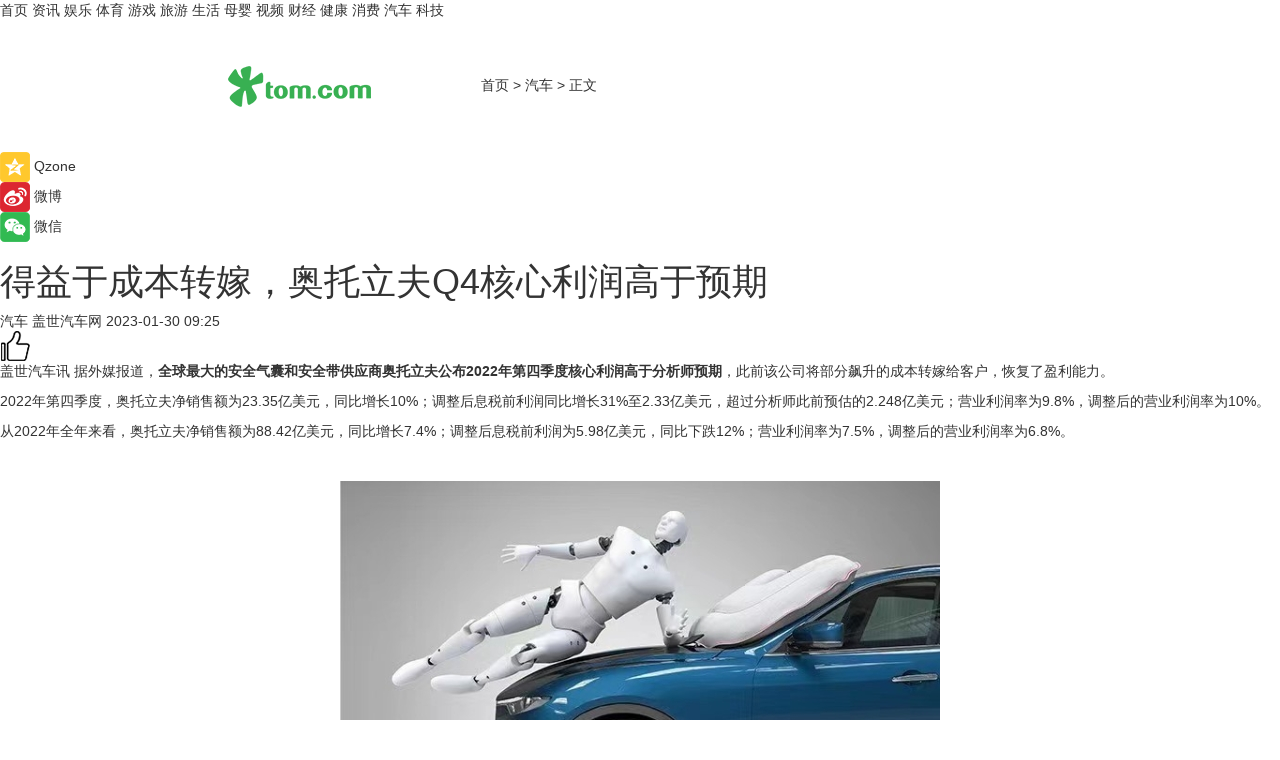

--- FILE ---
content_type: text/html
request_url: https://car.tom.com/202301/1568813185.html
body_size: 9830
content:
<!DOCTYPE html>
<html  lang="zh-CN">

<!-- openCMs sreach -->
<!-- new create by guozhifu 20180607 -->
<!-- new create by guozhifu 20180607 -->

<head>
    <meta http-equiv="Content-Type" content="text/html; charset=UTF-8">
	<meta name="viewport" content="width=device-width, initial-scale=1.0">
    <meta http-equiv="X-UA-Compatible" content="IE=edge,chrome=1" >
    <meta name="referrer" content="unsafe-url" />
	<meta name="robots" content="index, follow">
    <title>得益于成本转嫁，奥托立夫Q4核心利润高于预期_TOM汽车</title><meta name="Description" content="盖世汽车讯 据外媒报道，全球最大的安全气囊和安全带供应商奥托立夫公布2022年第四季度核心利润高于分析师预期，此前该公司将部分飙升的成本转嫁给客户，恢复了盈利能力。  2022年第四季度，奥托立夫净销售额为23.35亿美元，同比增长10%；调整后息税前利润同比增长31%至2.33亿美元，超过分析师此前预估的2.248亿美元；营业利润率为9.8%，调整后的营业利润率为10%。">
        <meta name="keywords" content="奥托立夫,安全气囊,安全带,通货膨胀,芯片危机">
        <meta name="Imageurl" content="https://imgs.tom.com/auto/202301/1568813185/THUMBNAIL99e2cd5f8ae47964.jpg">
        <meta property="og:type" content="article"/>
        <meta property="og:title" content="得益于成本转嫁，奥托立夫Q4核心利润高于预期"/>
        <meta property="og:description" content="盖世汽车讯 据外媒报道，全球最大的安全气囊和安全带供应商奥托立夫公布2022年第四季度核心利润高于分析师预期，此前该公司将部分飙升的成本转嫁给客户，恢复了盈利能力。  2022年第四季度，奥托立夫净销售额为23.35亿美元，同比增长10%；调整后息税前利润同比增长31%至2.33亿美元，超过分析师此前预估的2.248亿美元；营业利润率为9.8%，调整后的营业利润率为10%。"/>
        <meta property="og:image" content="https://imgs.tom.com/auto/202301/1568813185/THUMBNAIL99e2cd5f8ae47964.jpg"/>
        <meta property="og:url" content="https://car.tom.com/202301/1568813185.html"/>
        <meta property="og:release_date" content="2023-01-30 09:25"/>
    <meta name="applicable-device" content="pc,mobile">
    <link rel="canonical" href="https://car.tom.com/202301/1568813185.html"/>
  
    <link href="https://www.tom.com/system/modules/my.opencms.news/resources/tom/bootstrap/css/bootstrap.min.css" rel="stylesheet" type="text/css">

     <link href="//www.tom.com/system/modules/my.opencms.news/resources/pc/css/newcontent_auto3.css?v=4" rel="stylesheet" type="text/css">
  

</head>

<body>

<input  type="hidden"  value ="0" id="sltop"/>
<input  type="hidden"  value ="1178" id="jsonid"/>
<input  type="hidden"  value="/auto/" id="category">
<div class="index_nav">
   <div class="index_nav_left">
<a href="//www.tom.com" title="TOM首页" id="shouye">首页</a>
<a href="//news.tom.com" title="TOM资讯" id="news">资讯</a>
<!--<a href="//lookin.tom.com/" title="LOOKin" id="popular">LOOKin</a>-->
<a href="//ent.tom.com" title="TOM娱乐" id="ent" >娱乐</a>
<a href="//sports.tom.com" title="TOM体育" id="sports">体育</a>
<!--<a href="//star.tom.com" title="TOM明星" id="gossip">明星</a>-->
<!--<a href="//fashion.tom.com" title="TOM时尚" id="fashion">时尚</a>-->
<a href="//game.tom.cn" title="TOM游戏" target="_blank" id="game">游戏</a>
<a href="//travel.tom.com" id="travel" title="TOM旅游">旅游</a>
<a href="//life.tom.com" title="TOM生活" id="life">生活</a>
<a href="//baby.tom.com" title="TOM母婴" id="baby">母婴</a>
<!--<a href="//marketing.tom.com" title="TOM营销" id="marketing">营销</a>-->
<!--<a href="//vip.tom.com" title="TOM邮箱" id="mail" target="_blank">邮箱</a>-->
<!--<a href="//biz.tom.com" id="biz" title="TOM商业">商业</a>-->
<a href="//v.tom.com" id="tv" target="_blank" title="TOM视频">视频</a>
<a href="//finance.tom.com" id="finance" title="TOM财经">财经</a>
<a href="//health.tom.com" id="health" title="TOM健康">健康</a>
<!--<a href="//joke.tom.com" id="joke" title="TOM段子">段子</a>-->
<a href="//xiaofei.tom.com" title="TOM消费" id="xiaofei">消费</a>
<a href="//car.tom.com" title="TOM汽车" id="car">汽车</a>
<!--<a href="//www.ule.com" title="TOM购物" target="_blank">购物</a>-->
<a href="//tech.tom.com" title="TOM科技" id="tech">科技</a>
</div>
</div>
<div class="content_nav" id="content_nav">
    <div class="content_nav_box">
        <!--二维码-->
        <div id="qrcode" style="width:200px;height:200px;position:fixed;left:50%;top:50%; display:none;margin-left:-100px;margin-top:-100px;">aaa</div>
        <a class="back_arrow" id="back_arrow" href="javascript:history.back(-1)"><img src="https://www.tom.com/system/modules/my.opencms.news/resources/pc/pic/back_arow.png" alt></a>
        <a class="back_hot" id="back_hot" href="javascript:history.back(-1)"><img src="https://www.tom.com/system/modules/my.opencms.news/resources/pc/pic/tom_back.png" alt></a>
        <span class="tom_pc_logo"  href="//www.tom.com"><img src="https://www.tom.com/system/modules/my.opencms.news/resources/pc/pic/tom_pc_logo.png" alt="logo"></span>
        <span class="tom_com_logo"><a href="https://www.tom.com/index2.html"><img src="https://www.tom.com/system/modules/my.opencms.news/resources/tom/tomLogo1.png" alt="logo"></a></span>
        <img class="tom_share" data-toggle="modal" data-target=".bs-example-modal-lg" src="https://www.tom.com/system/modules/my.opencms.news/resources/pc/pic/tom_share.png"  style="display: none;" alt="分享">
        <a class="nav_left01" href="https://www.tom.com" title="网站首页" target="_blank">首页</a>
        <span class="nav_left01">&gt</span>
        <a class="nav_left01" href="https://car.tom.com" title="TOM汽车" target="_blank">汽车</a>
        <span class="nav_left01">&gt</span>
        <span class="nav_left01">正文</span>
        <span class="share_btn" name="sharebtn"  id="sharebtn" onclick="shareopen()"><img src="https://www.tom.com/system/modules/my.opencms.news/resources/pc/pic/share_btn.png"></span>
        <div class="right_search_box" style="display:none;">
            <input value="">
            <span class="search_box_btn"><img src="https://www.tom.com/system/modules/my.opencms.news/resources/pc/pic/search_btn_icon.png" alt></span>
        </div>
    </div>
</div>


<div class="wxAlert" style="display:none;z-index:9999;padding: 15px;border-radius: 3px; width:240px;height:67px;background:rgba(19,23,31,0.8);position:fixed;top:50%;left:50%;margin-top:-33.5px;margin-left:-120px;font-size:15px;color:#fff;">
    <img style="width:10px;height:9.5px;position:absolute;top:5px;right:5px;" src="https://www.tom.com/system/modules/my.opencms.news/resources/pc/pic/wx_close.png" alt>
    点击下方菜单栏  “ <img src="https://www.tom.com/system/modules/my.opencms.news/resources/shareios3.png" class="sharicoimg"  style="width: 27px; height: 27px;vertical-align: middle;" alt> ” 选择 “分享”， 把好文章分享出去!
</div>


<!-- 微信提示 -->
<div class="modal fade " id="wxmyModal" tabindex="-1" role="dialog" aria-labelledby="wxmyModalLabel" aria-hidden="true" >
    <div class="modal-dialog" >
        <img src="https://www.tom.com/system/modules/my.opencms.news/resources/shareios2.png" style="right: 0; float: right; width: 94px;margin-top:30px; margin-right:18px" alt>

        <div class="modal-content amodal-content" style="top: 250px; border:0px; width: 240px;height: 86px;left: 50%; margin-top: -33.5px;margin-left: -120px;font-size: 15px;color: rgb(255, 255, 255);background:rgba(19,23,31,0.8);padding: 4px;box-sizing: content-box;" >
            <button type="button" class="close closea" data-dismiss="modal" aria-hidden="true"  style="color: #fff;font-weight: normal; opacity: 1;">
                &times;
            </button>

            <div class="modal-body" style="padding-top:25px; text-align: center;">
                请点击右上角选择分享，把好文章分享出去
            </div>

        </div>
    </div>
</div>


<!--分享模态框-->
<div class="modal tomShare_modal fade bs-example-modal-lg tomShare_modalbs" tabindex="-1" role="dialog" aria-labelledby="myLargeModalLabel">
    <div style="margin:0;" class="modal-dialog modal-lg" role="document">
        <div class="modal-content">
            <div style="font-size:12px" class="row text-center tomShare_modalbshe">
                <div data-dismiss="modal" class="col-xs-3"  id="pyq">
                    <img src="https://www.tom.com/system/modules/my.opencms.news/resources/pc/pic/tom_pyq.png" alt>
                    <div style="margin-top: 6px;" class="row">
                        <div class="col-xs-12">朋友圈</div>
                    </div>
                </div>
                <div data-dismiss="modal" class="col-xs-3"  id="wx">
                    <img  src="https://www.tom.com/system/modules/my.opencms.news/resources/pc/pic/tom_wechat.png" alt>
                    <div style="margin-top: 6px;" class="row">
                        <div class="col-xs-12">微信好友</div>
                    </div>
                </div>
                <div data-dismiss="modal" class="col-xs-3" id="qzone" onclick="shareToQzone()">
                    <img  src="https://www.tom.com/system/modules/my.opencms.news/resources/pc/pic/tom_space.png" alt>
                    <div style="margin-top: 6px;" class="row">
                        <div class="col-xs-12">QQ空间</div>
                    </div>
                </div>
                <div data-dismiss="modal" class="col-xs-3" id="qq" onclick="shareToQQ()">
                    <img  src="https://www.tom.com/system/modules/my.opencms.news/resources/pc/pic/tom_qq1.png" alt>
                    <div style="margin-top: 6px;" class="row">
                        <div class="col-xs-12">QQ</div>
                    </div>
                </div>
            </div>
            <div  class="row">
                <div data-dismiss="modal"  class="col-xs-12 text-center tomShare_modalfb">
                    取消
                </div>
            </div>
        </div>
    </div>
</div>

<!--文章内容部分-->
<div class="content_body_box">
    <div class="content_body_left" id="content_body_left">
        <div class="scan_box">
            <div class="scan_box_text"></div>
            <div class="scan_box_img" id="scan_box_img"></div>
        </div>
        <div class="left_line"><div class="line_left"></div></div>
        <div class="kongjian_share">
            <span class="kongjian_share_img"><img src="https://www.tom.com/system/modules/my.opencms.news/resources/pc/pic/kongjian_share.png" alt></span>
            <span class="kongjian_share_text">Qzone</span>
        </div>
        <div class="weibo_share">
            <span class="weibo_share_img"><img src="https://www.tom.com/system/modules/my.opencms.news/resources/pc/pic/weibo_share.png" alt></span>
            <span class="weibo_share_text">微博</span>
        </div>
        <div class="weixin_share">
            <span class="weixin_share_img"><img src="https://www.tom.com/system/modules/my.opencms.news/resources/pc/pic/weixin_share.png" alt></span>
            <span class="weixin_share_text">微信</span>
            <span class="weixin_share_scan" id="weixin_share_scan">
                </span>
        </div>
    </div>
    <div class="content_body_center" id="content_body_center">
        <div class="content_news_box">
            <h1 class="news_box_title">得益于成本转嫁，奥托立夫Q4核心利润高于预期</h1>
                <!-- 写下想法弹出框 -->
                <div id="alert_share" style="display:none;border-color:rgba(66,66,66,0.1);background-color:#fff;box-shadow: 4px 7px 9px -8px rgb(66,66,66);color:#000000;font-weight:700;font-size:14px;" class="alert alert-success alert-dismissable fade in">
                    <button style="top: -13px;right: -26px;outline: 0;" type="button" class="close" aria-hidden="true">
                        &times;
                    </button>
                    <img style="width:14px;height:14px;" src="https://www.tom.com/system/modules/my.opencms.news/resources/pc/pic/tom_check.png" alt/>
                    <strong>为推荐给更多人</strong>
                    <strong data-toggle="modal"  class="setdata" data-target=".bs-example-modal-lg" style="color:#31ba52;" >分享写下你的想法></strong>
                </div>
                    
                    <div class="news_box_inforlinre">
                    <div class="news_box_inforlinreab"></div>
                    
                    <div class="news_box_infor">
                    <span class="formtag">汽车</span>
                    <span class="infor_from infor_froma">

                                <span class="infor_from_span" >盖世汽车网</span>
                                    </span>
                    <span class="infor_time">
                            2023-01-30 09:25</span>
                    <!--点赞新样式-->
                    <div class="tom_fabulous tom_fabulousa" data-filtered="filtered">
                        <div class="tom_fabulousdiv" id="m_like" data-filtered="filtered">
                            <img class="tom_fabulousimg" src="https://www.tom.com/system/modules/my.opencms.news/resources/tom/phone_noclick.png" alt><span class="tom_fabulousspan" id="num"></span>
                        </div>

                    </div>

                </div>
                <div class="news_box_text">
                    <html>
 <head></head>
 <body>
  <p>盖世汽车讯 据外媒报道，<strong>全球最大的安全气囊和安全带供应商奥托立夫公布2022年第四季度核心利润高于分析师预期</strong>，此前该公司将部分飙升的成本转嫁给客户，恢复了盈利能力。</p> 
  <p>2022年第四季度，奥托立夫净销售额为23.35亿美元，同比增长10%；调整后息税前利润同比增长31%至2.33亿美元，超过分析师此前预估的2.248亿美元；营业利润率为9.8%，调整后的营业利润率为10%。</p> 
  <p>从2022年全年来看，奥托立夫净销售额为88.42亿美元，同比增长7.4%；调整后息税前利润为5.98亿美元，同比下跌12%；营业利润率为7.5%，调整后的营业利润率为6.8%。</p> 
  <p>&nbsp;</p> 
  <center>
   <img title="6379563918350973218994464.jpg" src="https://imgs.tom.com/auto/202301/1568813185/CONTENT99e2cd5f8ae47964.jpg" alt="6379563918350973218994464.jpg">
  </center> 
  <p style="text-align: center;">图片来源：奥托立夫</p> 
  <p>&nbsp;</p> 
  <p>一段时间以来，不断上涨的原材料价格对汽车零部件供应商构成了压力。奥托立夫首席执行官Mikael Bratt表示，该公司发现2022年成本通胀是三十年来最严重的。</p> 
  <p>尽管如此，随着奥托立夫持续与汽车制造商进行涨价谈判，该公司在过去几个季度的业绩一直能够达到或超过分析师的预期。“我认为我们找到了很好的解决方案，”他说道。</p> 
  <p>奥托立夫的产品广泛应用于汽车行业，其中包括越来越多的亚洲和美国的电动汽车初创公司。Bratt表示，“奥托立夫100%专注于提供安全产品”，这也是这些公司使用其产品的原因。</p> 
  <p>&nbsp;</p> 
  <h2>2023年将进一步涨价</h2> 
  <p>奥托立夫首席财务官Fredrik Westin表示，该公司所有产品在所有地区的价格都在上涨，但美国和欧洲是特别令其担忧的地区。Westin预计2023年还需要进一步涨价，尤其是在欧洲地区。</p> 
  <p>“2023年，通胀将更多地与劳动力、物流和能源问题有关，而不是原材料。”Westin说道。但该公司已经在与客户谈判，以便能够转嫁部分与此相关的成本。</p> 
  <p>尽管奥托立夫具备应对动荡的能力，但也很容易受到轻型汽车产量波动以及新冠疫情蔓延的影响。但奥托立夫预计2023年销售额将同比增长15%，调整后的营业利润率将从去年的6.8%上升到8.5%至9.0%。</p> 
  <p>&nbsp;</p> 
  <h2>挥之不去的通货膨胀和芯片危机</h2> 
  <p>通货膨胀也打击了奥托立夫的员工，Westin表示，公司必须为东欧、西欧以及北美特定国家的部分员工提供支持和帮助。他预计这种情况将持续下去。</p> 
  <p>他还预计奥托立夫第一季度的盈利能力将低于其他季度，因为持续的协议谈判、最低工资和整体劳动力成本的上涨继续给公司带来压力。</p> 
  <p>当被问及影响2022年生产计划的芯片短缺状况时，Bratt表示，芯片短缺问题仍然存在，并将继续导致汽车制造商在“最后一秒”变更订单。</p> 
  <p>芯片短缺对不同客户的影响不同，但其中受影响最大的是那些使用更老、更标准化芯片的汽车制造商。虽然许多半导体制造商正在扩大产能，但Bratt认为“他们正在增加的产能大多用于最新的技术”，而不是那些老技术。</p> 
  <p>【以上内容转自“盖世汽车”，不代表本网站观点。 如需转载请取得盖世汽车网许可，如有侵权请联系删除。】</p> 
  <p>&nbsp;</p> 
  <p>延伸阅读</p> 
  <ul> 
   <li><span style="text-decoration: underline; color: #800080; font-size: 12pt;"><a style="color: #800080; text-decoration: underline;" href="https://news.tom.com/202002/1880802219.html" target="_blank">因高田气囊问题 宝马再次召回国产及进口3系</a></span></li> 
  </ul> 
  <p>&nbsp;</p>
 </body>
</html></div>
                 </div>
                 
                 <div class="news_box_banner_pc1" style="margin-top: 10px;margin-bottom: 20px;">
                    <a class="a_img_border" href="//game.tom.com?pop=1" rel="nofollow"  ><img src="https://www.tom.com/system/modules/my.opencms.news/resources/pc/pic/banner/tem_pc1.jpg" alt/>
                    <div class="guanggao">
                        广告
                    </div></a>
                </div>
                
                <div class="news_box_operation">
                
                    <span id="adright" style="color: #ffffff;display:none">0</span>
                    <div class="news_box_report news_box_reporta"><a href="https://www.tom.com/partner/jubao.html" target="_blank"  rel="nofollow"  >举报</a></div>
                    <span class="infor_author">责任编辑：
                            吉熟</span>
                        
                        <div style="margin-top: 50px;text-align: center;" class="pcmozan">
                            <div style="display: inline-block;" id="pc_like">
                            <img src="https://www.tom.com/system/modules/my.opencms.news/resources/pc/pic/pc_noclick.png" alt>
                            <p style="margin-top: 10px;" id="num"></p>
                        </div>
                    </div>
                </div>
                
                <div class="news_box_operation_m" style="text-align:right;font-size:13px;color:#999999;margin-bottom:20px;">
                    责任编辑：
                    吉熟<div style="margin-top: 40px;text-align: center;margin-bottom: 33px;" class="mfooterzan">
                        <div style="display: inline-block; border: 1px solid #c5c5c5; border-radius: 51px; padding: 5px; min-width: 134px; font-size: 16px; cursor: pointer; color: #4f5054;" id="m_like">
                            <img style="vertical-align: middle;width: 20px;" src="https://www.tom.com/system/modules/my.opencms.news/resources/tom/phone_noclick.png" alt><span style="margin-top: 10px;vertical-align: middle;padding-left: 5px;" id="num">赞</span>
                        </div>

                    </div>

                </div>
            <!-- app分享-->
            <div class="news_box_share" id="news_box_share">
                <div id="sharetxt" class="share_title" >
                    <span>————</span>&nbsp;&nbsp;&nbsp;&nbsp;分享到&nbsp;&nbsp;&nbsp;&nbsp;<span>————</span>
                </div>
                <div id="sharebtn4" class="contect_share">
                    <div class="share_platform">
                        <div class="share_weixin"><a id="wx" onclick="shareToWx()">
                            <div><img src="https://www.tom.com/system/modules/my.opencms.news/resources/pc/pic/weixin3.png" alt></div>
                            <div class="share_text">微信好友</div>
                        </a>
                        </div>
                        <div class="share_quan"><a id="pyq" onclick="shareToWxpyq()">
                            <div><img src="https://www.tom.com/system/modules/my.opencms.news/resources/pc/pic/quan3.png" alt></div>
                            <div class="share_text">朋友圈</div>
                        </a>
                        </div>
                        <div class="share_qq"><a id="qq" onclick="shareToQQ()">
                            <div><img src="https://www.tom.com/system/modules/my.opencms.news/resources/pc/pic/QQ3.png" alt></div>
                            <div class="share_text">QQ好友</div>
                        </a>
                        </div>
                        <div class="share_kongjian"><a id="qzone" onclick="shareToQzone()">
                            <div><img src="https://www.tom.com/system/modules/my.opencms.news/resources/pc/pic/kongjian3.png" alt></div>
                            <div class="share_text">QQ空间</div>
                        </a>
                        </div>
                        <script id="app" type="text/javascript"></script>
                    </div>
                </div>
            </div>
            <div class="news_box_banner_pc"></div>
        </div>
        <div class="news_box_banner_phone">
            <!--<img src="/system/modules/my.opencms.news/resources/pc/pic/news_banner2.jpg">-->
        </div>
   
        <div class="shoujiline"></div>
        <div class="shouji">
            <div class="pic_news_title">
                    <span class="mrelation_titlespanicom">&nbsp;</span>
                    <span class="mrelation_titlespan">相关推荐</span>
                </div>
                <div class='three_image_news'>        <a href='//xiaofei.tom.com/202504/4138233705.html'>            <div class='news_title'> 2025奥莱行业风向如何？杉杉奥莱“开门红”显露势头</div>            <div class='news_pic3'>                <img class='pic1 lazy'  src='//www.tom.com/system/modules/my.opencms.news/resources/pc/pic/tom_lazy.png'  data-original='https://imgs.tom.com/whyz/202504/4138233705/THUMBNAILee825b19912c65f0.jpeg' alt=' 2025奥莱行业风向如何？杉杉奥莱“开门红”显露势头'>                <img class='pic2 lazy'  src='//www.tom.com/system/modules/my.opencms.news/resources/pc/pic/tom_lazy.png'  data-original='https://imgs.tom.com/whyz/202504/4138233705/THUMBNAIL3543000f22769f28.jpeg' alt=' 2025奥莱行业风向如何？杉杉奥莱“开门红”显露势头'>                <img class='pic2 lazy' src='//www.tom.com/system/modules/my.opencms.news/resources/pc/pic/tom_lazy.png'   data-original='https://imgs.tom.com/whyz/202504/4138233705/THUMBNAIL6b2cb84354ac257a.jpeg' alt=' 2025奥莱行业风向如何？杉杉奥莱“开门红”显露势头'>            </div>        </a>        <div class='news_infor'>            <div class='source'>                <span>TOM</span>            </div>            <span class='push_time'>04-07 17:27</span>        </div>    </div><div class='three_image_news'>        <a href='//news.tom.com/202504/4724918018.html'>            <div class='news_title'>经销商利润飙升的商业密码：雅迪华宇如何把售后变成销售引擎？</div>            <div class='news_pic3'>                <img class='pic1 lazy'  src='//www.tom.com/system/modules/my.opencms.news/resources/pc/pic/tom_lazy.png'  data-original='https://imgs.tom.com/whyz/202504/4724918018/THUMBNAILac0d12542b42780b.jpeg' alt='经销商利润飙升的商业密码：雅迪华宇如何把售后变成销售引擎？'>                <img class='pic2 lazy'  src='//www.tom.com/system/modules/my.opencms.news/resources/pc/pic/tom_lazy.png'  data-original='https://imgs.tom.com/whyz/202504/4724918018/THUMBNAILbabf875f73f97c5e.jpeg' alt='经销商利润飙升的商业密码：雅迪华宇如何把售后变成销售引擎？'>                <img class='pic2 lazy' src='//www.tom.com/system/modules/my.opencms.news/resources/pc/pic/tom_lazy.png'   data-original='https://imgs.tom.com/whyz/202504/4724918018/THUMBNAIL9a1c35355d3df42d.jpeg' alt='经销商利润飙升的商业密码：雅迪华宇如何把售后变成销售引擎？'>            </div>        </a>        <div class='news_infor'>            <div class='source'>                <span>TOM</span>            </div>            <span class='push_time'>04-14 19:41</span>        </div>    </div><div class='three_image_news'>        <a href='//news.tom.com/202504/4740257405.html'>            <div class='news_title'>第三代福康动力领衔 奥铃速运家族开启轻卡性能革命</div>            <div class='news_pic3'>                <img class='pic1 lazy'  src='//www.tom.com/system/modules/my.opencms.news/resources/pc/pic/tom_lazy.png'  data-original='https://imgs.tom.com/whyz/202504/4740257405/THUMBNAIL11df6f4a0b43e540.jpeg' alt='第三代福康动力领衔 奥铃速运家族开启轻卡性能革命'>                <img class='pic2 lazy'  src='//www.tom.com/system/modules/my.opencms.news/resources/pc/pic/tom_lazy.png'  data-original='https://imgs.tom.com/whyz/202504/4740257405/THUMBNAIL7a0fbcce29553f9e.jpeg' alt='第三代福康动力领衔 奥铃速运家族开启轻卡性能革命'>                <img class='pic2 lazy' src='//www.tom.com/system/modules/my.opencms.news/resources/pc/pic/tom_lazy.png'   data-original='https://imgs.tom.com/whyz/202504/4740257405/THUMBNAILa54c2701b540732c.jpg' alt='第三代福康动力领衔 奥铃速运家族开启轻卡性能革命'>            </div>        </a>        <div class='news_infor'>            <div class='source'>                <span>TOM</span>            </div>            <span class='push_time'>04-14 18:24</span>        </div>    </div><div class='three_image_news'>        <a href='//news.tom.com/202504/4021522266.html'>            <div class='news_title'>百奥 | 坚持技术创新 更好满足全球用户对美好生活的向往</div>            <div class='news_pic3'>                <img class='pic1 lazy'  src='//www.tom.com/system/modules/my.opencms.news/resources/pc/pic/tom_lazy.png'  data-original='https://imgs.tom.com/whyz/202504/4021522266/THUMBNAIL829db04a44f2da27.jpg' alt='百奥 | 坚持技术创新 更好满足全球用户对美好生活的向往'>                <img class='pic2 lazy'  src='//www.tom.com/system/modules/my.opencms.news/resources/pc/pic/tom_lazy.png'  data-original='https://imgs.tom.com/whyz/202504/4021522266/THUMBNAILa36850ee9e8f9408.jpeg' alt='百奥 | 坚持技术创新 更好满足全球用户对美好生活的向往'>                <img class='pic2 lazy' src='//www.tom.com/system/modules/my.opencms.news/resources/pc/pic/tom_lazy.png'   data-original='https://imgs.tom.com/whyz/202504/4021522266/THUMBNAILc46f73725386a252.jpeg' alt='百奥 | 坚持技术创新 更好满足全球用户对美好生活的向往'>            </div>        </a>        <div class='news_infor'>            <div class='source'>                <span>TOM</span>            </div>            <span class='push_time'>04-17 13:17</span>        </div>    </div><div class='three_image_news'>        <a href='//news.tom.com/202504/4203303903.html'>            <div class='news_title'>轻小卡齐亮相，福田奥铃智蓝新能源带来&quot;王炸&quot;组合 </div>            <div class='news_pic3'>                <img class='pic1 lazy'  src='//www.tom.com/system/modules/my.opencms.news/resources/pc/pic/tom_lazy.png'  data-original='https://imgs.tom.com/whyz/202504/4203303903/THUMBNAIL78e8ec8d8cd96512.jpeg' alt='轻小卡齐亮相，福田奥铃智蓝新能源带来&quot;王炸&quot;组合 '>                <img class='pic2 lazy'  src='//www.tom.com/system/modules/my.opencms.news/resources/pc/pic/tom_lazy.png'  data-original='https://imgs.tom.com/whyz/202504/4203303903/THUMBNAILb468295acb1abd47.jpeg' alt='轻小卡齐亮相，福田奥铃智蓝新能源带来&quot;王炸&quot;组合 '>                <img class='pic2 lazy' src='//www.tom.com/system/modules/my.opencms.news/resources/pc/pic/tom_lazy.png'   data-original='https://imgs.tom.com/whyz/202504/4203303903/THUMBNAILdb01c313fd329858.jpeg' alt='轻小卡齐亮相，福田奥铃智蓝新能源带来&quot;王炸&quot;组合 '>            </div>        </a>        <div class='news_infor'>            <div class='source'>                <span>TOM</span>            </div>            <span class='push_time'>04-08 11:44</span>        </div>    </div></div>
        
        <div class="recommend_text">
            <div class="relation_title" id="list-container">
                <span style=""  class="relation_titlespanico">&nbsp;</span>
                <span style="" class="relation_titlespan">热点精选 </span>
            </div>

            <div class='item-container item-none item-noneb'><div class='divh4'><a target='_blank' href='//news.tom.com/202504/4192753335.html'>斩获众多国际大奖，摩根全屋智能引领智能家居设计美学新风尚</a></div><ul><li class='item-center'><a class='a_img_border' target='_blank' href='//news.tom.com/202504/4192753335.html'><img class='item-img lazy '   src='//www.tom.com/system/modules/my.opencms.news/resources/pc/pic/tom_lazy.png'   data-original='https://imgs.tom.com/whyz/202504/4192753335/THUMBNAIL0f25a4ca6512aad4.jpg' alt='斩获众多国际大奖，摩根全屋智能引领智能家居设计美学新风尚'></a></li><li class='item-center'><a class='a_img_border' target='_blank' href='//news.tom.com/202504/4192753335.html'><img class='item-img lazy '   src='//www.tom.com/system/modules/my.opencms.news/resources/pc/pic/tom_lazy.png'   data-original='https://imgs.tom.com/whyz/202504/4192753335/THUMBNAILec4108f038f93ac0.jpeg' alt='斩获众多国际大奖，摩根全屋智能引领智能家居设计美学新风尚'></a></li><li class='item-center'><a class='a_img_border' target='_blank' href='//news.tom.com/202504/4192753335.html'><img class='item-img lazy '   src='//www.tom.com/system/modules/my.opencms.news/resources/pc/pic/tom_lazy.png'   data-original='https://imgs.tom.com/whyz/202504/4192753335/THUMBNAIL87e9f87f5caf8336.jpeg' alt='斩获众多国际大奖，摩根全屋智能引领智能家居设计美学新风尚'></a></li></ul><div class='item-bottom'><p class='soddd'><a href=http://www.tom.com target='_blank' rel='nofollow' class='source_text'>TOM</a><span class='publish-time publish-timepc'>2025-04-19 19:40</span><span class='publish-time publish-timemb'>04-19 19:40</span></p></div></div><div class='item-container item-none item-noneb'><div class='divh4'><a target='_blank' href='//news.tom.com/202504/4203448862.html'>数实融合突破千万级用户！解码珠海万达商管的智慧进化论</a></div><ul><li class='item-center'><a class='a_img_border' target='_blank' href='//news.tom.com/202504/4203448862.html'><img class='item-img lazy '   src='//www.tom.com/system/modules/my.opencms.news/resources/pc/pic/tom_lazy.png'   data-original='https://imgs.tom.com/whyz/202504/4203448862/THUMBNAILe7eb2cf825242ea6.jpg' alt='数实融合突破千万级用户！解码珠海万达商管的智慧进化论'></a></li><li class='item-center'><a class='a_img_border' target='_blank' href='//news.tom.com/202504/4203448862.html'><img class='item-img lazy '   src='//www.tom.com/system/modules/my.opencms.news/resources/pc/pic/tom_lazy.png'   data-original='https://imgs.tom.com/whyz/202504/4203448862/THUMBNAIL662bfa016b003bf3.jpg' alt='数实融合突破千万级用户！解码珠海万达商管的智慧进化论'></a></li><li class='item-center'><a class='a_img_border' target='_blank' href='//news.tom.com/202504/4203448862.html'><img class='item-img lazy '   src='//www.tom.com/system/modules/my.opencms.news/resources/pc/pic/tom_lazy.png'   data-original='https://imgs.tom.com/whyz/202504/4203448862/THUMBNAIL080e918710ac59a8.jpg' alt='数实融合突破千万级用户！解码珠海万达商管的智慧进化论'></a></li></ul><div class='item-bottom'><p class='soddd'><a href=http://www.tom.com target='_blank' rel='nofollow' class='source_text'>TOM</a><span class='publish-time publish-timepc'>2025-04-19 19:40</span><span class='publish-time publish-timemb'>04-19 19:40</span></p></div></div><div class='item-container item-none item-noneb'><div class='divh4'><a target='_blank' href='//news.tom.com/202504/4192833279.html'>摩根全屋智能携手国际设计大师，凭美学与科技火爆智能家居行业</a></div><ul><li class='item-center'><a class='a_img_border' target='_blank' href='//news.tom.com/202504/4192833279.html'><img class='item-img lazy '   src='//www.tom.com/system/modules/my.opencms.news/resources/pc/pic/tom_lazy.png'   data-original='https://imgs.tom.com/whyz/202504/4192833279/THUMBNAIL6c9831319e90ac41.jpg' alt='摩根全屋智能携手国际设计大师，凭美学与科技火爆智能家居行业'></a></li><li class='item-center'><a class='a_img_border' target='_blank' href='//news.tom.com/202504/4192833279.html'><img class='item-img lazy '   src='//www.tom.com/system/modules/my.opencms.news/resources/pc/pic/tom_lazy.png'   data-original='https://imgs.tom.com/whyz/202504/4192833279/THUMBNAILa919c7e47f8d1129.jpeg' alt='摩根全屋智能携手国际设计大师，凭美学与科技火爆智能家居行业'></a></li><li class='item-center'><a class='a_img_border' target='_blank' href='//news.tom.com/202504/4192833279.html'><img class='item-img lazy '   src='//www.tom.com/system/modules/my.opencms.news/resources/pc/pic/tom_lazy.png'   data-original='https://imgs.tom.com/whyz/202504/4192833279/THUMBNAILf46dd6414fc0388f.jpeg' alt='摩根全屋智能携手国际设计大师，凭美学与科技火爆智能家居行业'></a></li></ul><div class='item-bottom'><p class='soddd'><a href=http://www.tom.com target='_blank' rel='nofollow' class='source_text'>TOM</a><span class='publish-time publish-timepc'>2025-04-19 19:40</span><span class='publish-time publish-timemb'>04-19 19:40</span></p></div></div><div class='item-container item-none item-noneb'><div class='divh4'><a target='_blank' href='//news.tom.com/202504/4209249056.html'>福建首家 厦航费尔蒙酒店正式启幕</a></div><ul><li class='item-center'><a class='a_img_border' target='_blank' href='//news.tom.com/202504/4209249056.html'><img class='item-img lazy '   src='//www.tom.com/system/modules/my.opencms.news/resources/pc/pic/tom_lazy.png'   data-original='https://imgs.tom.com/whyz/202504/4209249056/THUMBNAIL172201d1518a2ceb.jpg' alt='福建首家 厦航费尔蒙酒店正式启幕'></a></li><li class='item-center'><a class='a_img_border' target='_blank' href='//news.tom.com/202504/4209249056.html'><img class='item-img lazy '   src='//www.tom.com/system/modules/my.opencms.news/resources/pc/pic/tom_lazy.png'   data-original='https://imgs.tom.com/whyz/202504/4209249056/THUMBNAIL71d0f5b14adbf228.jpg' alt='福建首家 厦航费尔蒙酒店正式启幕'></a></li><li class='item-center'><a class='a_img_border' target='_blank' href='//news.tom.com/202504/4209249056.html'><img class='item-img lazy '   src='//www.tom.com/system/modules/my.opencms.news/resources/pc/pic/tom_lazy.png'   data-original='https://imgs.tom.com/whyz/202504/4209249056/THUMBNAIL341048f63bed023e.jpg' alt='福建首家 厦航费尔蒙酒店正式启幕'></a></li></ul><div class='item-bottom'><p class='soddd'><a href=http://www.tom.com target='_blank' rel='nofollow' class='source_text'>TOM</a><span class='publish-time publish-timepc'>2025-04-19 19:40</span><span class='publish-time publish-timemb'>04-19 19:40</span></p></div></div><div class='item-container item-none item-noneb'><div class='divh4'><a target='_blank' href='//news.tom.com/202504/4195742552.html'>聚焦2025春季欧洲展会，Hape多品牌解锁多元化发展新姿势</a></div><ul><li class='item-center'><a class='a_img_border' target='_blank' href='//news.tom.com/202504/4195742552.html'><img class='item-img lazy '   src='//www.tom.com/system/modules/my.opencms.news/resources/pc/pic/tom_lazy.png'   data-original='https://imgs.tom.com/whyz/202504/4195742552/THUMBNAILd4e31c69ddf79a64.jpeg' alt='聚焦2025春季欧洲展会，Hape多品牌解锁多元化发展新姿势'></a></li><li class='item-center'><a class='a_img_border' target='_blank' href='//news.tom.com/202504/4195742552.html'><img class='item-img lazy '   src='//www.tom.com/system/modules/my.opencms.news/resources/pc/pic/tom_lazy.png'   data-original='https://imgs.tom.com/whyz/202504/4195742552/THUMBNAIL2aa37e07ecda302a.jpeg' alt='聚焦2025春季欧洲展会，Hape多品牌解锁多元化发展新姿势'></a></li><li class='item-center'><a class='a_img_border' target='_blank' href='//news.tom.com/202504/4195742552.html'><img class='item-img lazy '   src='//www.tom.com/system/modules/my.opencms.news/resources/pc/pic/tom_lazy.png'   data-original='https://imgs.tom.com/whyz/202504/4195742552/THUMBNAILe8c9d476b00f228b.jpeg' alt='聚焦2025春季欧洲展会，Hape多品牌解锁多元化发展新姿势'></a></li></ul><div class='item-bottom'><p class='soddd'><a href=http://www.tom.com target='_blank' rel='nofollow' class='source_text'>TOM</a><span class='publish-time publish-timepc'>2025-04-19 19:40</span><span class='publish-time publish-timemb'>04-19 19:40</span></p></div></div><div class='item-container item-none item-noneb'><div class='divh4'><a target='_blank' href='//news.tom.com/202504/4207287492.html'>视源股份亮相第137届广交会：从一体机到，重新定义数字化办公体验</a></div><ul><li class='item-center'><a class='a_img_border' target='_blank' href='//news.tom.com/202504/4207287492.html'><img class='item-img lazy '   src='//www.tom.com/system/modules/my.opencms.news/resources/pc/pic/tom_lazy.png'   data-original='https://imgs.tom.com/whyz/202504/4207287492/THUMBNAIL6702526295059f91.jpeg' alt='视源股份亮相第137届广交会：从一体机到，重新定义数字化办公体验'></a></li><li class='item-center'><a class='a_img_border' target='_blank' href='//news.tom.com/202504/4207287492.html'><img class='item-img lazy '   src='//www.tom.com/system/modules/my.opencms.news/resources/pc/pic/tom_lazy.png'   data-original='https://imgs.tom.com/whyz/202504/4207287492/THUMBNAIL68ecf68e0a166009.jpeg' alt='视源股份亮相第137届广交会：从一体机到，重新定义数字化办公体验'></a></li><li class='item-center'><a class='a_img_border' target='_blank' href='//news.tom.com/202504/4207287492.html'><img class='item-img lazy '   src='//www.tom.com/system/modules/my.opencms.news/resources/pc/pic/tom_lazy.png'   data-original='https://imgs.tom.com/whyz/202504/4207287492/THUMBNAILf38c17ac15b7b2d0.jpeg' alt='视源股份亮相第137届广交会：从一体机到，重新定义数字化办公体验'></a></li></ul><div class='item-bottom'><p class='soddd'><a href=http://www.tom.com target='_blank' rel='nofollow' class='source_text'>TOM</a><span class='publish-time publish-timepc'>2025-04-19 19:40</span><span class='publish-time publish-timemb'>04-19 19:40</span></p></div></div><div class='item-container item-none item-noneb'><div class='divh4'><a target='_blank' href='//sports.tom.com/202504/4213509250.html'>春潮涌动运河畔 副马燃情副中心！2025 北京城市副中心马拉松圆满落幕</a></div><ul><li class='item-center'><a class='a_img_border' target='_blank' href='//sports.tom.com/202504/4213509250.html'><img class='item-img lazy '   src='//www.tom.com/system/modules/my.opencms.news/resources/pc/pic/tom_lazy.png'   data-original='https://imgs.tom.com/whyz/202504/4213509250/THUMBNAIL2bc75b83f9f8fcd6.jpeg' alt='春潮涌动运河畔 副马燃情副中心！2025 北京城市副中心马拉松圆满落幕'></a></li><li class='item-center'><a class='a_img_border' target='_blank' href='//sports.tom.com/202504/4213509250.html'><img class='item-img lazy '   src='//www.tom.com/system/modules/my.opencms.news/resources/pc/pic/tom_lazy.png'   data-original='https://imgs.tom.com/whyz/202504/4213509250/THUMBNAILa40d57b283ac185f.jpeg' alt='春潮涌动运河畔 副马燃情副中心！2025 北京城市副中心马拉松圆满落幕'></a></li><li class='item-center'><a class='a_img_border' target='_blank' href='//sports.tom.com/202504/4213509250.html'><img class='item-img lazy '   src='//www.tom.com/system/modules/my.opencms.news/resources/pc/pic/tom_lazy.png'   data-original='https://imgs.tom.com/whyz/202504/4213509250/THUMBNAIL446041d321a292c9.jpeg' alt='春潮涌动运河畔 副马燃情副中心！2025 北京城市副中心马拉松圆满落幕'></a></li></ul><div class='item-bottom'><p class='soddd'><a href=http://www.tom.com target='_blank' rel='nofollow' class='source_text'>TOM</a><span class='publish-time publish-timepc'>2025-04-19 19:40</span><span class='publish-time publish-timemb'>04-19 19:40</span></p></div></div><div class='item-container item-none item-noneb'><div class='divh4'><a target='_blank' href='//life.tom.com/202504/4216031590.html'>东航“中国电影消费年”主题航班，云端“首映”</a></div><ul><li class='item-center'><a class='a_img_border' target='_blank' href='//life.tom.com/202504/4216031590.html'><img class='item-img lazy '   src='//www.tom.com/system/modules/my.opencms.news/resources/pc/pic/tom_lazy.png'   data-original='https://imgs.tom.com/whyz/202504/4216031590/THUMBNAILecfb1287ff15ed3d.jpg' alt='东航“中国电影消费年”主题航班，云端“首映”'></a></li><li class='item-center'><a class='a_img_border' target='_blank' href='//life.tom.com/202504/4216031590.html'><img class='item-img lazy '   src='//www.tom.com/system/modules/my.opencms.news/resources/pc/pic/tom_lazy.png'   data-original='https://imgs.tom.com/whyz/202504/4216031590/THUMBNAILc9ebebfc77255c84.jpg' alt='东航“中国电影消费年”主题航班，云端“首映”'></a></li><li class='item-center'><a class='a_img_border' target='_blank' href='//life.tom.com/202504/4216031590.html'><img class='item-img lazy '   src='//www.tom.com/system/modules/my.opencms.news/resources/pc/pic/tom_lazy.png'   data-original='https://imgs.tom.com/whyz/202504/4216031590/THUMBNAIL1079126afa3ae739.jpg' alt='东航“中国电影消费年”主题航班，云端“首映”'></a></li></ul><div class='item-bottom'><p class='soddd'><a href=http://www.tom.com target='_blank' rel='nofollow' class='source_text'>TOM</a><span class='publish-time publish-timepc'>2025-04-19 19:28</span><span class='publish-time publish-timemb'>04-19 19:28</span></p></div></div></div>

         <div class="newdixian">
        人家也是有底线的啦~
    </div>

    </div>
    <div class="big_line2"></div>

    
    <div class="content_body_right" id="content_body_right">

        <div class="body_right_banner" id="body_right_banner"><div class="guanggao" style="display:none">广告</div>
        </div>
        <div class="recommend_pic_news" id="recommend_pic_news">
            <div class="pic_news_title">相关推荐</div>

            <div class='pic_news01'><a href='//xiaofei.tom.com/202504/4138233705.html' target='_blank' title=' 2025奥莱行业风向如何？杉杉奥莱“开门红”显露势头'><img src='https://imgs.tom.com/whyz/202504/4138233705/THUMBNAILee825b19912c65f0.jpeg' width='270' height='152' alt><p class='pic_news01_title'> 2025奥莱行业风向如何？杉杉奥莱“开门红”显露势头</p></a></div><div class='friend_line'></div><div class='pic_news01'><a href='//news.tom.com/202504/4724918018.html' target='_blank' title='经销商利润飙升的商业密码：雅迪华宇如何把售后变成销售引擎？'><img src='https://imgs.tom.com/whyz/202504/4724918018/THUMBNAILac0d12542b42780b.jpeg' width='270' height='152' alt><p class='pic_news01_title'>经销商利润飙升的商业密码：雅迪华宇如何把售后变成销售引擎？</p></a></div><div class='friend_line'></div><div class='pic_news01'><a href='//news.tom.com/202504/4740257405.html' target='_blank' title='第三代福康动力领衔 奥铃速运家族开启轻卡性能革命'><img src='https://imgs.tom.com/whyz/202504/4740257405/THUMBNAIL11df6f4a0b43e540.jpeg' width='270' height='152' alt><p class='pic_news01_title'>第三代福康动力领衔 奥铃速运家族开启轻卡性能革命</p></a></div><div class='friend_line'></div><div class='pic_news01'><a href='//news.tom.com/202504/4021522266.html' target='_blank' title='百奥 | 坚持技术创新 更好满足全球用户对美好生活的向往'><img src='https://imgs.tom.com/whyz/202504/4021522266/THUMBNAIL829db04a44f2da27.jpg' width='270' height='152' alt><p class='pic_news01_title'>百奥 | 坚持技术创新 更好满足全球用户对美好生活的向往</p></a></div><div class='friend_line'></div><div class='pic_news01'><a href='//news.tom.com/202504/4203303903.html' target='_blank' title='轻小卡齐亮相，福田奥铃智蓝新能源带来&quot;王炸&quot;组合 '><img src='https://imgs.tom.com/whyz/202504/4203303903/THUMBNAIL78e8ec8d8cd96512.jpeg' width='270' height='152' alt><p class='pic_news01_title'>轻小卡齐亮相，福田奥铃智蓝新能源带来&quot;王炸&quot;组合 </p></a></div><div class='friend_line'></div></div>
        <div id="makeline"></div>
        <input type='hidden' id="markvalue"/>
        <div class="body_right_banner" id="body_right_bottom_banner"><div class="guanggao">广告</div>
        </div>

    </div>
    <span  id="back_top"></span>
    <span class="ina_fhdb" id="ina_fhdb"><img src="//www.tom.com/system/modules/my.opencms.news/resources/tom/fhdb1.png" alt></span>
</div>
<!--  内容页底部信息-->
<div class="content_bottom_box">
<div class="content_bottom">
<div class="content_bottom_line"></div>
<div class="content_bottom1">
<a href="http://www.tomgroup.com/chs/" target="_blank" rel="nofollow">TOM集团</a>
<a href="//www.tom.com/partner/adserver.html" target="_blank" rel="nofollow">广告服务</a>
<a href="//www.tom.com/partner/jointom.html" target="_blank" rel="nofollow">加入TOM</a>
</div>
<div class="content_bottom2">Copyright © 2018 TOM.COM Corporation, All Rights Reserved 新飞网版权所有</div>
</div>
</div>




  <script src="//www.tom.com/system/modules/my.opencms.news/resources/tom/pc/js/jquery-3.2.1.min.js"></script> 
  <script src="//www.tom.com/system/modules/my.opencms.news/resources/pc/minjs/jquery.cookie.min.js"></script> 
   <script src="//www.tom.com/system/modules/my.opencms.news/resources/pc/js/jquery.lazyload.js"></script>
      <script src="//www.tom.com/system/modules/my.opencms.news/resources/pc/js/in_content_auto_nav.js"></script>
   <script src="//www.tom.com/system/modules/my.opencms.news/resources/pc/js/in_content_auto.js?v=9"></script>
   <script type="text/javascript" src="https://www.tom.com/system/modules/my.opencms.news/resources/pc/js/qrcode.min.js"></script>		
	<!-- 统计代码压缩  --><script src="//www.tom.com/system/modules/my.opencms.news/resources/pc/minjs/get_track.min.js"></script>
  <script src="//www.tom.com/system/modules/my.opencms.news/resources/tom/test/js/bootstrap.min.js" charset="utf-8"></script> 

<script>

$(function(){
	  $(".lazy").lazyload({effect: "fadeIn"});
})
</script>
</body>
</html>
